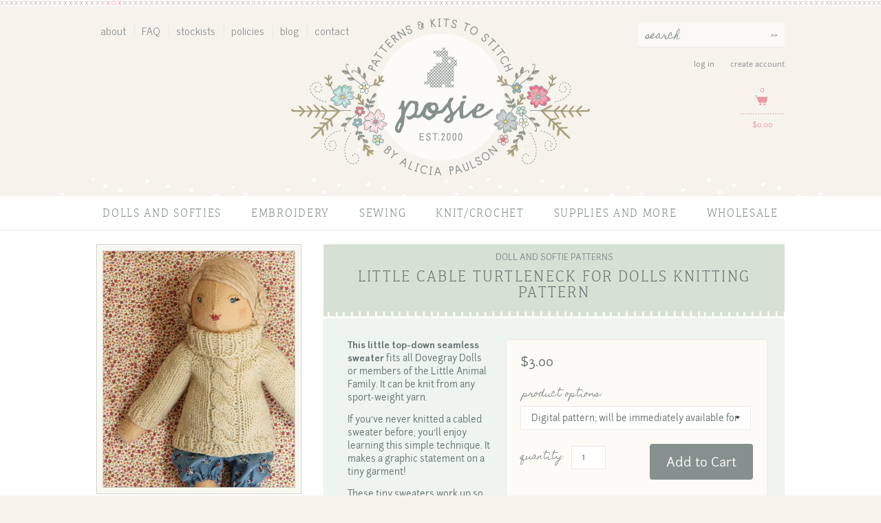

--- FILE ---
content_type: text/html; charset=utf-8
request_url: https://aliciapaulson.com/collections/doll-patterns/products/little-cable-turtleneck-for-dolls-knitting-pattern
body_size: 15650
content:
<!DOCTYPE html>
<!--[if lt IE 7 ]> <html lang="en" class="no-js ie6"> <![endif]-->
<!--[if IE 7 ]>    <html lang="en" class="no-js ie7"> <![endif]--> 
<!--[if IE 8 ]>    <html lang="en" class="no-js ie8"> <![endif]-->
<!--[if IE 9 ]>    <html lang="en" class="no-js ie9"> <![endif]-->
<!--[if (gt IE 9)|!(IE)]><!--> <html lang="en" class="no-js"> <!--<![endif]-->
<head>
	<!-- Basic page needs
	================================================== -->
	<meta charset="utf-8">
	<meta http-equiv="X-UA-Compatible" content="IE=edge,chrome=1">
	
	
	<!-- Title, description, favicon
	================================================== -->
	<title>
	Little Cable Turtleneck for Dolls Knitting Pattern &ndash; Posie: Patterns and Kits to Stitch by Alicia Paulson
	</title>
	
	
	<meta name="description" content="This little top-down seamless sweater fits all Dovegray Dolls or members of the Little Animal Family. It can be knit from any sport-weight yarn. If you’ve never knitted a cabled sweater before, you’ll enjoy learning this simple technique. It makes a graphic statement on a tiny garment! These tiny sweaters work up so qu">
	
	
	<link rel="shortcut icon" type="image/x-icon" href=" //aliciapaulson.com/cdn/shop/t/11/assets/favicon.ico?v=110694149737106132941658361023">
  	
  	
  	<!-- Social media open graph
  	================================================== -->
  	


  <meta property="og:type" content="product">
  <meta property="og:title" content="Little Cable Turtleneck for Dolls Knitting Pattern">
  
  <meta property="og:image" content="http://aliciapaulson.com/cdn/shop/products/LittleCableSweaterforDollsCoverforWebShop_grande.jpg?v=1657993628">
  <meta property="og:image:secure_url" content="https://aliciapaulson.com/cdn/shop/products/LittleCableSweaterforDollsCoverforWebShop_grande.jpg?v=1657993628">
  
  <meta property="og:price:amount" content="3.00">
  <meta property="og:price:currency" content="USD">


  <meta property="og:description" content="This little top-down seamless sweater fits all Dovegray Dolls or members of the Little Animal Family. It can be knit from any sport-weight yarn. If you’ve never knitted a cabled sweater before, you’ll enjoy learning this simple technique. It makes a graphic statement on a tiny garment! These tiny sweaters work up so qu">

  <meta property="og:url" content="https://aliciapaulson.com/products/little-cable-turtleneck-for-dolls-knitting-pattern">
  <meta property="og:site_name" content="Posie: Patterns and Kits to Stitch by Alicia Paulson">
  



  

  <meta name="twitter:card" content="product">
  <meta name="twitter:title" content="Little Cable Turtleneck for Dolls Knitting Pattern">
  <meta name="twitter:description" content="This little top-down seamless sweater fits all Dovegray Dolls or members of the Little Animal Family. It can be knit from any sport-weight yarn. If you’ve never knitted a cabled sweater before, you’ll enjoy learning this simple technique. It makes a graphic statement on a tiny garment! These tiny sweaters work up so quickly. Your doll will be warm and cozy (and looking so stylish) in no time! Finished Size: To fit all 14&quot; Dovegray Dolls or members of the Little Animal Family Gauge: 6 sts and 9 rds per 1&quot; in stockinette stitch on 3.75mm/U.S. size 5 needles Yarn: Sport-weight yarn ; 70 yards (64m)/20g Sample uses Brown Sheep “Nature Spun Sport” (100% wool, 184 yards [168m] per 1.75oz/50g skein) in Aran N91. Needles: Size 3.75mm/U.S. size 5 needles for working small circumferences in the round: DPNs, 1 long">
  <meta name="twitter:image" content="https://aliciapaulson.com/cdn/shop/products/LittleCableSweaterforDollsCoverforWebShop_medium.jpg?v=1657993628">
  <meta name="twitter:image:width" content="240">
  <meta name="twitter:image:height" content="240">
  <meta name="twitter:label1" content="Price">
  <meta name="twitter:data1" content="$3.00 USD">
  
  <meta name="twitter:label2" content="Brand">
  <meta name="twitter:data2" content="Posie: Patterns and Kits to Stitch by Alicia Paulson">
  





  

  <meta name="twitter:card" content="product">
  <meta name="twitter:title" content="Little Cable Turtleneck for Dolls Knitting Pattern">
  <meta name="twitter:description" content="This little top-down seamless sweater fits all Dovegray Dolls or members of the Little Animal Family. It can be knit from any sport-weight yarn. If you’ve never knitted a cabled sweater before, you’ll enjoy learning this simple technique. It makes a graphic statement on a tiny garment! These tiny sweaters work up so quickly. Your doll will be warm and cozy (and looking so stylish) in no time! Finished Size: To fit all 14&quot; Dovegray Dolls or members of the Little Animal Family Gauge: 6 sts and 9 rds per 1&quot; in stockinette stitch on 3.75mm/U.S. size 5 needles Yarn: Sport-weight yarn ; 70 yards (64m)/20g Sample uses Brown Sheep “Nature Spun Sport” (100% wool, 184 yards [168m] per 1.75oz/50g skein) in Aran N91. Needles: Size 3.75mm/U.S. size 5 needles for working small circumferences in the round: DPNs, 1 long">
  <meta name="twitter:image" content="https://aliciapaulson.com/cdn/shop/products/LittleCableSweaterforDollsCoverforWebShop_medium.jpg?v=1657993628">
  <meta name="twitter:image:width" content="240">
  <meta name="twitter:image:height" content="240">
  <meta name="twitter:label1" content="Price">
  <meta name="twitter:data1" content="$3.00 USD">
  
  <meta name="twitter:label2" content="Brand">
  <meta name="twitter:data2" content="Posie: Patterns and Kits to Stitch by Alicia Paulson">
  

  
  
	<!-- Helpers
	================================================== -->
	<link rel="canonical" href="https://aliciapaulson.com/products/little-cable-turtleneck-for-dolls-knitting-pattern">
	<meta name="viewport" content="width=device-width">
	
	
	<!-- CSS files
	================================================== -->
	<link href="//aliciapaulson.com/cdn/shop/t/11/assets/style.css?v=143681243488168582621658361023" rel="stylesheet" type="text/css" media="all" />
	<link href='//fonts.googleapis.com/css?family=News+Cycle|Homemade+Apple' rel='stylesheet' type='text/css'>	
	
	<!-- Header hook for plugins
	================================================== -->
	<script>window.performance && window.performance.mark && window.performance.mark('shopify.content_for_header.start');</script><meta id="shopify-digital-wallet" name="shopify-digital-wallet" content="/1602544/digital_wallets/dialog">
<meta name="shopify-checkout-api-token" content="66f61a1f0efa136b303cdec70eb87864">
<meta id="in-context-paypal-metadata" data-shop-id="1602544" data-venmo-supported="false" data-environment="production" data-locale="en_US" data-paypal-v4="true" data-currency="USD">
<link rel="alternate" type="application/json+oembed" href="https://aliciapaulson.com/products/little-cable-turtleneck-for-dolls-knitting-pattern.oembed">
<script async="async" src="/checkouts/internal/preloads.js?locale=en-US"></script>
<link rel="preconnect" href="https://shop.app" crossorigin="anonymous">
<script async="async" src="https://shop.app/checkouts/internal/preloads.js?locale=en-US&shop_id=1602544" crossorigin="anonymous"></script>
<script id="shopify-features" type="application/json">{"accessToken":"66f61a1f0efa136b303cdec70eb87864","betas":["rich-media-storefront-analytics"],"domain":"aliciapaulson.com","predictiveSearch":true,"shopId":1602544,"locale":"en"}</script>
<script>var Shopify = Shopify || {};
Shopify.shop = "posie-rosy-little-things.myshopify.com";
Shopify.locale = "en";
Shopify.currency = {"active":"USD","rate":"1.0"};
Shopify.country = "US";
Shopify.theme = {"name":"posie-by-aeolidia [Desktop] - 08\/16\/22 Edits - JD","id":122908573750,"schema_name":null,"schema_version":null,"theme_store_id":null,"role":"main"};
Shopify.theme.handle = "null";
Shopify.theme.style = {"id":null,"handle":null};
Shopify.cdnHost = "aliciapaulson.com/cdn";
Shopify.routes = Shopify.routes || {};
Shopify.routes.root = "/";</script>
<script type="module">!function(o){(o.Shopify=o.Shopify||{}).modules=!0}(window);</script>
<script>!function(o){function n(){var o=[];function n(){o.push(Array.prototype.slice.apply(arguments))}return n.q=o,n}var t=o.Shopify=o.Shopify||{};t.loadFeatures=n(),t.autoloadFeatures=n()}(window);</script>
<script>
  window.ShopifyPay = window.ShopifyPay || {};
  window.ShopifyPay.apiHost = "shop.app\/pay";
  window.ShopifyPay.redirectState = null;
</script>
<script id="shop-js-analytics" type="application/json">{"pageType":"product"}</script>
<script defer="defer" async type="module" src="//aliciapaulson.com/cdn/shopifycloud/shop-js/modules/v2/client.init-shop-cart-sync_BT-GjEfc.en.esm.js"></script>
<script defer="defer" async type="module" src="//aliciapaulson.com/cdn/shopifycloud/shop-js/modules/v2/chunk.common_D58fp_Oc.esm.js"></script>
<script defer="defer" async type="module" src="//aliciapaulson.com/cdn/shopifycloud/shop-js/modules/v2/chunk.modal_xMitdFEc.esm.js"></script>
<script type="module">
  await import("//aliciapaulson.com/cdn/shopifycloud/shop-js/modules/v2/client.init-shop-cart-sync_BT-GjEfc.en.esm.js");
await import("//aliciapaulson.com/cdn/shopifycloud/shop-js/modules/v2/chunk.common_D58fp_Oc.esm.js");
await import("//aliciapaulson.com/cdn/shopifycloud/shop-js/modules/v2/chunk.modal_xMitdFEc.esm.js");

  window.Shopify.SignInWithShop?.initShopCartSync?.({"fedCMEnabled":true,"windoidEnabled":true});

</script>
<script>
  window.Shopify = window.Shopify || {};
  if (!window.Shopify.featureAssets) window.Shopify.featureAssets = {};
  window.Shopify.featureAssets['shop-js'] = {"shop-cart-sync":["modules/v2/client.shop-cart-sync_DZOKe7Ll.en.esm.js","modules/v2/chunk.common_D58fp_Oc.esm.js","modules/v2/chunk.modal_xMitdFEc.esm.js"],"init-fed-cm":["modules/v2/client.init-fed-cm_B6oLuCjv.en.esm.js","modules/v2/chunk.common_D58fp_Oc.esm.js","modules/v2/chunk.modal_xMitdFEc.esm.js"],"shop-cash-offers":["modules/v2/client.shop-cash-offers_D2sdYoxE.en.esm.js","modules/v2/chunk.common_D58fp_Oc.esm.js","modules/v2/chunk.modal_xMitdFEc.esm.js"],"shop-login-button":["modules/v2/client.shop-login-button_QeVjl5Y3.en.esm.js","modules/v2/chunk.common_D58fp_Oc.esm.js","modules/v2/chunk.modal_xMitdFEc.esm.js"],"pay-button":["modules/v2/client.pay-button_DXTOsIq6.en.esm.js","modules/v2/chunk.common_D58fp_Oc.esm.js","modules/v2/chunk.modal_xMitdFEc.esm.js"],"shop-button":["modules/v2/client.shop-button_DQZHx9pm.en.esm.js","modules/v2/chunk.common_D58fp_Oc.esm.js","modules/v2/chunk.modal_xMitdFEc.esm.js"],"avatar":["modules/v2/client.avatar_BTnouDA3.en.esm.js"],"init-windoid":["modules/v2/client.init-windoid_CR1B-cfM.en.esm.js","modules/v2/chunk.common_D58fp_Oc.esm.js","modules/v2/chunk.modal_xMitdFEc.esm.js"],"init-shop-for-new-customer-accounts":["modules/v2/client.init-shop-for-new-customer-accounts_C_vY_xzh.en.esm.js","modules/v2/client.shop-login-button_QeVjl5Y3.en.esm.js","modules/v2/chunk.common_D58fp_Oc.esm.js","modules/v2/chunk.modal_xMitdFEc.esm.js"],"init-shop-email-lookup-coordinator":["modules/v2/client.init-shop-email-lookup-coordinator_BI7n9ZSv.en.esm.js","modules/v2/chunk.common_D58fp_Oc.esm.js","modules/v2/chunk.modal_xMitdFEc.esm.js"],"init-shop-cart-sync":["modules/v2/client.init-shop-cart-sync_BT-GjEfc.en.esm.js","modules/v2/chunk.common_D58fp_Oc.esm.js","modules/v2/chunk.modal_xMitdFEc.esm.js"],"shop-toast-manager":["modules/v2/client.shop-toast-manager_DiYdP3xc.en.esm.js","modules/v2/chunk.common_D58fp_Oc.esm.js","modules/v2/chunk.modal_xMitdFEc.esm.js"],"init-customer-accounts":["modules/v2/client.init-customer-accounts_D9ZNqS-Q.en.esm.js","modules/v2/client.shop-login-button_QeVjl5Y3.en.esm.js","modules/v2/chunk.common_D58fp_Oc.esm.js","modules/v2/chunk.modal_xMitdFEc.esm.js"],"init-customer-accounts-sign-up":["modules/v2/client.init-customer-accounts-sign-up_iGw4briv.en.esm.js","modules/v2/client.shop-login-button_QeVjl5Y3.en.esm.js","modules/v2/chunk.common_D58fp_Oc.esm.js","modules/v2/chunk.modal_xMitdFEc.esm.js"],"shop-follow-button":["modules/v2/client.shop-follow-button_CqMgW2wH.en.esm.js","modules/v2/chunk.common_D58fp_Oc.esm.js","modules/v2/chunk.modal_xMitdFEc.esm.js"],"checkout-modal":["modules/v2/client.checkout-modal_xHeaAweL.en.esm.js","modules/v2/chunk.common_D58fp_Oc.esm.js","modules/v2/chunk.modal_xMitdFEc.esm.js"],"shop-login":["modules/v2/client.shop-login_D91U-Q7h.en.esm.js","modules/v2/chunk.common_D58fp_Oc.esm.js","modules/v2/chunk.modal_xMitdFEc.esm.js"],"lead-capture":["modules/v2/client.lead-capture_BJmE1dJe.en.esm.js","modules/v2/chunk.common_D58fp_Oc.esm.js","modules/v2/chunk.modal_xMitdFEc.esm.js"],"payment-terms":["modules/v2/client.payment-terms_Ci9AEqFq.en.esm.js","modules/v2/chunk.common_D58fp_Oc.esm.js","modules/v2/chunk.modal_xMitdFEc.esm.js"]};
</script>
<script>(function() {
  var isLoaded = false;
  function asyncLoad() {
    if (isLoaded) return;
    isLoaded = true;
    var urls = ["https:\/\/static.klaviyo.com\/onsite\/js\/TxRdf4\/klaviyo.js?company_id=TxRdf4\u0026shop=posie-rosy-little-things.myshopify.com"];
    for (var i = 0; i < urls.length; i++) {
      var s = document.createElement('script');
      s.type = 'text/javascript';
      s.async = true;
      s.src = urls[i];
      var x = document.getElementsByTagName('script')[0];
      x.parentNode.insertBefore(s, x);
    }
  };
  if(window.attachEvent) {
    window.attachEvent('onload', asyncLoad);
  } else {
    window.addEventListener('load', asyncLoad, false);
  }
})();</script>
<script id="__st">var __st={"a":1602544,"offset":-28800,"reqid":"b80fb6ac-7375-442e-ab92-04634448978f-1769116625","pageurl":"aliciapaulson.com\/collections\/doll-patterns\/products\/little-cable-turtleneck-for-dolls-knitting-pattern","u":"a2ebf5ca4002","p":"product","rtyp":"product","rid":4387107307574};</script>
<script>window.ShopifyPaypalV4VisibilityTracking = true;</script>
<script id="captcha-bootstrap">!function(){'use strict';const t='contact',e='account',n='new_comment',o=[[t,t],['blogs',n],['comments',n],[t,'customer']],c=[[e,'customer_login'],[e,'guest_login'],[e,'recover_customer_password'],[e,'create_customer']],r=t=>t.map((([t,e])=>`form[action*='/${t}']:not([data-nocaptcha='true']) input[name='form_type'][value='${e}']`)).join(','),a=t=>()=>t?[...document.querySelectorAll(t)].map((t=>t.form)):[];function s(){const t=[...o],e=r(t);return a(e)}const i='password',u='form_key',d=['recaptcha-v3-token','g-recaptcha-response','h-captcha-response',i],f=()=>{try{return window.sessionStorage}catch{return}},m='__shopify_v',_=t=>t.elements[u];function p(t,e,n=!1){try{const o=window.sessionStorage,c=JSON.parse(o.getItem(e)),{data:r}=function(t){const{data:e,action:n}=t;return t[m]||n?{data:e,action:n}:{data:t,action:n}}(c);for(const[e,n]of Object.entries(r))t.elements[e]&&(t.elements[e].value=n);n&&o.removeItem(e)}catch(o){console.error('form repopulation failed',{error:o})}}const l='form_type',E='cptcha';function T(t){t.dataset[E]=!0}const w=window,h=w.document,L='Shopify',v='ce_forms',y='captcha';let A=!1;((t,e)=>{const n=(g='f06e6c50-85a8-45c8-87d0-21a2b65856fe',I='https://cdn.shopify.com/shopifycloud/storefront-forms-hcaptcha/ce_storefront_forms_captcha_hcaptcha.v1.5.2.iife.js',D={infoText:'Protected by hCaptcha',privacyText:'Privacy',termsText:'Terms'},(t,e,n)=>{const o=w[L][v],c=o.bindForm;if(c)return c(t,g,e,D).then(n);var r;o.q.push([[t,g,e,D],n]),r=I,A||(h.body.append(Object.assign(h.createElement('script'),{id:'captcha-provider',async:!0,src:r})),A=!0)});var g,I,D;w[L]=w[L]||{},w[L][v]=w[L][v]||{},w[L][v].q=[],w[L][y]=w[L][y]||{},w[L][y].protect=function(t,e){n(t,void 0,e),T(t)},Object.freeze(w[L][y]),function(t,e,n,w,h,L){const[v,y,A,g]=function(t,e,n){const i=e?o:[],u=t?c:[],d=[...i,...u],f=r(d),m=r(i),_=r(d.filter((([t,e])=>n.includes(e))));return[a(f),a(m),a(_),s()]}(w,h,L),I=t=>{const e=t.target;return e instanceof HTMLFormElement?e:e&&e.form},D=t=>v().includes(t);t.addEventListener('submit',(t=>{const e=I(t);if(!e)return;const n=D(e)&&!e.dataset.hcaptchaBound&&!e.dataset.recaptchaBound,o=_(e),c=g().includes(e)&&(!o||!o.value);(n||c)&&t.preventDefault(),c&&!n&&(function(t){try{if(!f())return;!function(t){const e=f();if(!e)return;const n=_(t);if(!n)return;const o=n.value;o&&e.removeItem(o)}(t);const e=Array.from(Array(32),(()=>Math.random().toString(36)[2])).join('');!function(t,e){_(t)||t.append(Object.assign(document.createElement('input'),{type:'hidden',name:u})),t.elements[u].value=e}(t,e),function(t,e){const n=f();if(!n)return;const o=[...t.querySelectorAll(`input[type='${i}']`)].map((({name:t})=>t)),c=[...d,...o],r={};for(const[a,s]of new FormData(t).entries())c.includes(a)||(r[a]=s);n.setItem(e,JSON.stringify({[m]:1,action:t.action,data:r}))}(t,e)}catch(e){console.error('failed to persist form',e)}}(e),e.submit())}));const S=(t,e)=>{t&&!t.dataset[E]&&(n(t,e.some((e=>e===t))),T(t))};for(const o of['focusin','change'])t.addEventListener(o,(t=>{const e=I(t);D(e)&&S(e,y())}));const B=e.get('form_key'),M=e.get(l),P=B&&M;t.addEventListener('DOMContentLoaded',(()=>{const t=y();if(P)for(const e of t)e.elements[l].value===M&&p(e,B);[...new Set([...A(),...v().filter((t=>'true'===t.dataset.shopifyCaptcha))])].forEach((e=>S(e,t)))}))}(h,new URLSearchParams(w.location.search),n,t,e,['guest_login'])})(!0,!0)}();</script>
<script integrity="sha256-4kQ18oKyAcykRKYeNunJcIwy7WH5gtpwJnB7kiuLZ1E=" data-source-attribution="shopify.loadfeatures" defer="defer" src="//aliciapaulson.com/cdn/shopifycloud/storefront/assets/storefront/load_feature-a0a9edcb.js" crossorigin="anonymous"></script>
<script crossorigin="anonymous" defer="defer" src="//aliciapaulson.com/cdn/shopifycloud/storefront/assets/shopify_pay/storefront-65b4c6d7.js?v=20250812"></script>
<script data-source-attribution="shopify.dynamic_checkout.dynamic.init">var Shopify=Shopify||{};Shopify.PaymentButton=Shopify.PaymentButton||{isStorefrontPortableWallets:!0,init:function(){window.Shopify.PaymentButton.init=function(){};var t=document.createElement("script");t.src="https://aliciapaulson.com/cdn/shopifycloud/portable-wallets/latest/portable-wallets.en.js",t.type="module",document.head.appendChild(t)}};
</script>
<script data-source-attribution="shopify.dynamic_checkout.buyer_consent">
  function portableWalletsHideBuyerConsent(e){var t=document.getElementById("shopify-buyer-consent"),n=document.getElementById("shopify-subscription-policy-button");t&&n&&(t.classList.add("hidden"),t.setAttribute("aria-hidden","true"),n.removeEventListener("click",e))}function portableWalletsShowBuyerConsent(e){var t=document.getElementById("shopify-buyer-consent"),n=document.getElementById("shopify-subscription-policy-button");t&&n&&(t.classList.remove("hidden"),t.removeAttribute("aria-hidden"),n.addEventListener("click",e))}window.Shopify?.PaymentButton&&(window.Shopify.PaymentButton.hideBuyerConsent=portableWalletsHideBuyerConsent,window.Shopify.PaymentButton.showBuyerConsent=portableWalletsShowBuyerConsent);
</script>
<script data-source-attribution="shopify.dynamic_checkout.cart.bootstrap">document.addEventListener("DOMContentLoaded",(function(){function t(){return document.querySelector("shopify-accelerated-checkout-cart, shopify-accelerated-checkout")}if(t())Shopify.PaymentButton.init();else{new MutationObserver((function(e,n){t()&&(Shopify.PaymentButton.init(),n.disconnect())})).observe(document.body,{childList:!0,subtree:!0})}}));
</script>
<link id="shopify-accelerated-checkout-styles" rel="stylesheet" media="screen" href="https://aliciapaulson.com/cdn/shopifycloud/portable-wallets/latest/accelerated-checkout-backwards-compat.css" crossorigin="anonymous">
<style id="shopify-accelerated-checkout-cart">
        #shopify-buyer-consent {
  margin-top: 1em;
  display: inline-block;
  width: 100%;
}

#shopify-buyer-consent.hidden {
  display: none;
}

#shopify-subscription-policy-button {
  background: none;
  border: none;
  padding: 0;
  text-decoration: underline;
  font-size: inherit;
  cursor: pointer;
}

#shopify-subscription-policy-button::before {
  box-shadow: none;
}

      </style>

<script>window.performance && window.performance.mark && window.performance.mark('shopify.content_for_header.end');</script>
	
	
	<!-- JS files
	================================================== -->
	<!--[if lt IE 9]>
	<script src="//html5shiv.googlecode.com/svn/trunk/html5.js" type="text/javascript"></script>
	<![endif]-->
	
	
	
	<script type="text/javascript">
	Shopify.money_format = "${{amount}}";
	Shopify.currency = "USD";
	</script>
    
    
	<script src="//ajax.googleapis.com/ajax/libs/jquery/1.10.1/jquery.min.js" type="text/javascript"></script>
	<script src="//aliciapaulson.com/cdn/shopifycloud/storefront/assets/themes_support/api.jquery-7ab1a3a4.js" type="text/javascript"></script>
	<script src="//downloads.mailchimp.com/js/jquery.form-n-validate.js" type="text/javascript"></script>
<link href="https://monorail-edge.shopifysvc.com" rel="dns-prefetch">
<script>(function(){if ("sendBeacon" in navigator && "performance" in window) {try {var session_token_from_headers = performance.getEntriesByType('navigation')[0].serverTiming.find(x => x.name == '_s').description;} catch {var session_token_from_headers = undefined;}var session_cookie_matches = document.cookie.match(/_shopify_s=([^;]*)/);var session_token_from_cookie = session_cookie_matches && session_cookie_matches.length === 2 ? session_cookie_matches[1] : "";var session_token = session_token_from_headers || session_token_from_cookie || "";function handle_abandonment_event(e) {var entries = performance.getEntries().filter(function(entry) {return /monorail-edge.shopifysvc.com/.test(entry.name);});if (!window.abandonment_tracked && entries.length === 0) {window.abandonment_tracked = true;var currentMs = Date.now();var navigation_start = performance.timing.navigationStart;var payload = {shop_id: 1602544,url: window.location.href,navigation_start,duration: currentMs - navigation_start,session_token,page_type: "product"};window.navigator.sendBeacon("https://monorail-edge.shopifysvc.com/v1/produce", JSON.stringify({schema_id: "online_store_buyer_site_abandonment/1.1",payload: payload,metadata: {event_created_at_ms: currentMs,event_sent_at_ms: currentMs}}));}}window.addEventListener('pagehide', handle_abandonment_event);}}());</script>
<script id="web-pixels-manager-setup">(function e(e,d,r,n,o){if(void 0===o&&(o={}),!Boolean(null===(a=null===(i=window.Shopify)||void 0===i?void 0:i.analytics)||void 0===a?void 0:a.replayQueue)){var i,a;window.Shopify=window.Shopify||{};var t=window.Shopify;t.analytics=t.analytics||{};var s=t.analytics;s.replayQueue=[],s.publish=function(e,d,r){return s.replayQueue.push([e,d,r]),!0};try{self.performance.mark("wpm:start")}catch(e){}var l=function(){var e={modern:/Edge?\/(1{2}[4-9]|1[2-9]\d|[2-9]\d{2}|\d{4,})\.\d+(\.\d+|)|Firefox\/(1{2}[4-9]|1[2-9]\d|[2-9]\d{2}|\d{4,})\.\d+(\.\d+|)|Chrom(ium|e)\/(9{2}|\d{3,})\.\d+(\.\d+|)|(Maci|X1{2}).+ Version\/(15\.\d+|(1[6-9]|[2-9]\d|\d{3,})\.\d+)([,.]\d+|)( \(\w+\)|)( Mobile\/\w+|) Safari\/|Chrome.+OPR\/(9{2}|\d{3,})\.\d+\.\d+|(CPU[ +]OS|iPhone[ +]OS|CPU[ +]iPhone|CPU IPhone OS|CPU iPad OS)[ +]+(15[._]\d+|(1[6-9]|[2-9]\d|\d{3,})[._]\d+)([._]\d+|)|Android:?[ /-](13[3-9]|1[4-9]\d|[2-9]\d{2}|\d{4,})(\.\d+|)(\.\d+|)|Android.+Firefox\/(13[5-9]|1[4-9]\d|[2-9]\d{2}|\d{4,})\.\d+(\.\d+|)|Android.+Chrom(ium|e)\/(13[3-9]|1[4-9]\d|[2-9]\d{2}|\d{4,})\.\d+(\.\d+|)|SamsungBrowser\/([2-9]\d|\d{3,})\.\d+/,legacy:/Edge?\/(1[6-9]|[2-9]\d|\d{3,})\.\d+(\.\d+|)|Firefox\/(5[4-9]|[6-9]\d|\d{3,})\.\d+(\.\d+|)|Chrom(ium|e)\/(5[1-9]|[6-9]\d|\d{3,})\.\d+(\.\d+|)([\d.]+$|.*Safari\/(?![\d.]+ Edge\/[\d.]+$))|(Maci|X1{2}).+ Version\/(10\.\d+|(1[1-9]|[2-9]\d|\d{3,})\.\d+)([,.]\d+|)( \(\w+\)|)( Mobile\/\w+|) Safari\/|Chrome.+OPR\/(3[89]|[4-9]\d|\d{3,})\.\d+\.\d+|(CPU[ +]OS|iPhone[ +]OS|CPU[ +]iPhone|CPU IPhone OS|CPU iPad OS)[ +]+(10[._]\d+|(1[1-9]|[2-9]\d|\d{3,})[._]\d+)([._]\d+|)|Android:?[ /-](13[3-9]|1[4-9]\d|[2-9]\d{2}|\d{4,})(\.\d+|)(\.\d+|)|Mobile Safari.+OPR\/([89]\d|\d{3,})\.\d+\.\d+|Android.+Firefox\/(13[5-9]|1[4-9]\d|[2-9]\d{2}|\d{4,})\.\d+(\.\d+|)|Android.+Chrom(ium|e)\/(13[3-9]|1[4-9]\d|[2-9]\d{2}|\d{4,})\.\d+(\.\d+|)|Android.+(UC? ?Browser|UCWEB|U3)[ /]?(15\.([5-9]|\d{2,})|(1[6-9]|[2-9]\d|\d{3,})\.\d+)\.\d+|SamsungBrowser\/(5\.\d+|([6-9]|\d{2,})\.\d+)|Android.+MQ{2}Browser\/(14(\.(9|\d{2,})|)|(1[5-9]|[2-9]\d|\d{3,})(\.\d+|))(\.\d+|)|K[Aa][Ii]OS\/(3\.\d+|([4-9]|\d{2,})\.\d+)(\.\d+|)/},d=e.modern,r=e.legacy,n=navigator.userAgent;return n.match(d)?"modern":n.match(r)?"legacy":"unknown"}(),u="modern"===l?"modern":"legacy",c=(null!=n?n:{modern:"",legacy:""})[u],f=function(e){return[e.baseUrl,"/wpm","/b",e.hashVersion,"modern"===e.buildTarget?"m":"l",".js"].join("")}({baseUrl:d,hashVersion:r,buildTarget:u}),m=function(e){var d=e.version,r=e.bundleTarget,n=e.surface,o=e.pageUrl,i=e.monorailEndpoint;return{emit:function(e){var a=e.status,t=e.errorMsg,s=(new Date).getTime(),l=JSON.stringify({metadata:{event_sent_at_ms:s},events:[{schema_id:"web_pixels_manager_load/3.1",payload:{version:d,bundle_target:r,page_url:o,status:a,surface:n,error_msg:t},metadata:{event_created_at_ms:s}}]});if(!i)return console&&console.warn&&console.warn("[Web Pixels Manager] No Monorail endpoint provided, skipping logging."),!1;try{return self.navigator.sendBeacon.bind(self.navigator)(i,l)}catch(e){}var u=new XMLHttpRequest;try{return u.open("POST",i,!0),u.setRequestHeader("Content-Type","text/plain"),u.send(l),!0}catch(e){return console&&console.warn&&console.warn("[Web Pixels Manager] Got an unhandled error while logging to Monorail."),!1}}}}({version:r,bundleTarget:l,surface:e.surface,pageUrl:self.location.href,monorailEndpoint:e.monorailEndpoint});try{o.browserTarget=l,function(e){var d=e.src,r=e.async,n=void 0===r||r,o=e.onload,i=e.onerror,a=e.sri,t=e.scriptDataAttributes,s=void 0===t?{}:t,l=document.createElement("script"),u=document.querySelector("head"),c=document.querySelector("body");if(l.async=n,l.src=d,a&&(l.integrity=a,l.crossOrigin="anonymous"),s)for(var f in s)if(Object.prototype.hasOwnProperty.call(s,f))try{l.dataset[f]=s[f]}catch(e){}if(o&&l.addEventListener("load",o),i&&l.addEventListener("error",i),u)u.appendChild(l);else{if(!c)throw new Error("Did not find a head or body element to append the script");c.appendChild(l)}}({src:f,async:!0,onload:function(){if(!function(){var e,d;return Boolean(null===(d=null===(e=window.Shopify)||void 0===e?void 0:e.analytics)||void 0===d?void 0:d.initialized)}()){var d=window.webPixelsManager.init(e)||void 0;if(d){var r=window.Shopify.analytics;r.replayQueue.forEach((function(e){var r=e[0],n=e[1],o=e[2];d.publishCustomEvent(r,n,o)})),r.replayQueue=[],r.publish=d.publishCustomEvent,r.visitor=d.visitor,r.initialized=!0}}},onerror:function(){return m.emit({status:"failed",errorMsg:"".concat(f," has failed to load")})},sri:function(e){var d=/^sha384-[A-Za-z0-9+/=]+$/;return"string"==typeof e&&d.test(e)}(c)?c:"",scriptDataAttributes:o}),m.emit({status:"loading"})}catch(e){m.emit({status:"failed",errorMsg:(null==e?void 0:e.message)||"Unknown error"})}}})({shopId: 1602544,storefrontBaseUrl: "https://aliciapaulson.com",extensionsBaseUrl: "https://extensions.shopifycdn.com/cdn/shopifycloud/web-pixels-manager",monorailEndpoint: "https://monorail-edge.shopifysvc.com/unstable/produce_batch",surface: "storefront-renderer",enabledBetaFlags: ["2dca8a86"],webPixelsConfigList: [{"id":"2282684708","configuration":"{\"accountID\":\"TxRdf4\",\"webPixelConfig\":\"eyJlbmFibGVBZGRlZFRvQ2FydEV2ZW50cyI6IHRydWV9\"}","eventPayloadVersion":"v1","runtimeContext":"STRICT","scriptVersion":"524f6c1ee37bacdca7657a665bdca589","type":"APP","apiClientId":123074,"privacyPurposes":["ANALYTICS","MARKETING"],"dataSharingAdjustments":{"protectedCustomerApprovalScopes":["read_customer_address","read_customer_email","read_customer_name","read_customer_personal_data","read_customer_phone"]}},{"id":"211550500","configuration":"{\"tagID\":\"2613351492974\"}","eventPayloadVersion":"v1","runtimeContext":"STRICT","scriptVersion":"18031546ee651571ed29edbe71a3550b","type":"APP","apiClientId":3009811,"privacyPurposes":["ANALYTICS","MARKETING","SALE_OF_DATA"],"dataSharingAdjustments":{"protectedCustomerApprovalScopes":["read_customer_address","read_customer_email","read_customer_name","read_customer_personal_data","read_customer_phone"]}},{"id":"144900388","eventPayloadVersion":"v1","runtimeContext":"LAX","scriptVersion":"1","type":"CUSTOM","privacyPurposes":["ANALYTICS"],"name":"Google Analytics tag (migrated)"},{"id":"shopify-app-pixel","configuration":"{}","eventPayloadVersion":"v1","runtimeContext":"STRICT","scriptVersion":"0450","apiClientId":"shopify-pixel","type":"APP","privacyPurposes":["ANALYTICS","MARKETING"]},{"id":"shopify-custom-pixel","eventPayloadVersion":"v1","runtimeContext":"LAX","scriptVersion":"0450","apiClientId":"shopify-pixel","type":"CUSTOM","privacyPurposes":["ANALYTICS","MARKETING"]}],isMerchantRequest: false,initData: {"shop":{"name":"Posie: Patterns and Kits to Stitch by Alicia Paulson","paymentSettings":{"currencyCode":"USD"},"myshopifyDomain":"posie-rosy-little-things.myshopify.com","countryCode":"US","storefrontUrl":"https:\/\/aliciapaulson.com"},"customer":null,"cart":null,"checkout":null,"productVariants":[{"price":{"amount":3.0,"currencyCode":"USD"},"product":{"title":"Little Cable Turtleneck for Dolls Knitting Pattern","vendor":"Posie: Patterns and Kits to Stitch by Alicia Paulson","id":"4387107307574","untranslatedTitle":"Little Cable Turtleneck for Dolls Knitting Pattern","url":"\/products\/little-cable-turtleneck-for-dolls-knitting-pattern","type":"Downloadable PDF Pattern"},"id":"31426631237686","image":{"src":"\/\/aliciapaulson.com\/cdn\/shop\/products\/LittleCableSweaterforDollsCoverforWebShop.jpg?v=1657993628"},"sku":"","title":"Digital pattern; will be immediately available for download.","untranslatedTitle":"Digital pattern; will be immediately available for download."}],"purchasingCompany":null},},"https://aliciapaulson.com/cdn","fcfee988w5aeb613cpc8e4bc33m6693e112",{"modern":"","legacy":""},{"shopId":"1602544","storefrontBaseUrl":"https:\/\/aliciapaulson.com","extensionBaseUrl":"https:\/\/extensions.shopifycdn.com\/cdn\/shopifycloud\/web-pixels-manager","surface":"storefront-renderer","enabledBetaFlags":"[\"2dca8a86\"]","isMerchantRequest":"false","hashVersion":"fcfee988w5aeb613cpc8e4bc33m6693e112","publish":"custom","events":"[[\"page_viewed\",{}],[\"product_viewed\",{\"productVariant\":{\"price\":{\"amount\":3.0,\"currencyCode\":\"USD\"},\"product\":{\"title\":\"Little Cable Turtleneck for Dolls Knitting Pattern\",\"vendor\":\"Posie: Patterns and Kits to Stitch by Alicia Paulson\",\"id\":\"4387107307574\",\"untranslatedTitle\":\"Little Cable Turtleneck for Dolls Knitting Pattern\",\"url\":\"\/products\/little-cable-turtleneck-for-dolls-knitting-pattern\",\"type\":\"Downloadable PDF Pattern\"},\"id\":\"31426631237686\",\"image\":{\"src\":\"\/\/aliciapaulson.com\/cdn\/shop\/products\/LittleCableSweaterforDollsCoverforWebShop.jpg?v=1657993628\"},\"sku\":\"\",\"title\":\"Digital pattern; will be immediately available for download.\",\"untranslatedTitle\":\"Digital pattern; will be immediately available for download.\"}}]]"});</script><script>
  window.ShopifyAnalytics = window.ShopifyAnalytics || {};
  window.ShopifyAnalytics.meta = window.ShopifyAnalytics.meta || {};
  window.ShopifyAnalytics.meta.currency = 'USD';
  var meta = {"product":{"id":4387107307574,"gid":"gid:\/\/shopify\/Product\/4387107307574","vendor":"Posie: Patterns and Kits to Stitch by Alicia Paulson","type":"Downloadable PDF Pattern","handle":"little-cable-turtleneck-for-dolls-knitting-pattern","variants":[{"id":31426631237686,"price":300,"name":"Little Cable Turtleneck for Dolls Knitting Pattern - Digital pattern; will be immediately available for download.","public_title":"Digital pattern; will be immediately available for download.","sku":""}],"remote":false},"page":{"pageType":"product","resourceType":"product","resourceId":4387107307574,"requestId":"b80fb6ac-7375-442e-ab92-04634448978f-1769116625"}};
  for (var attr in meta) {
    window.ShopifyAnalytics.meta[attr] = meta[attr];
  }
</script>
<script class="analytics">
  (function () {
    var customDocumentWrite = function(content) {
      var jquery = null;

      if (window.jQuery) {
        jquery = window.jQuery;
      } else if (window.Checkout && window.Checkout.$) {
        jquery = window.Checkout.$;
      }

      if (jquery) {
        jquery('body').append(content);
      }
    };

    var hasLoggedConversion = function(token) {
      if (token) {
        return document.cookie.indexOf('loggedConversion=' + token) !== -1;
      }
      return false;
    }

    var setCookieIfConversion = function(token) {
      if (token) {
        var twoMonthsFromNow = new Date(Date.now());
        twoMonthsFromNow.setMonth(twoMonthsFromNow.getMonth() + 2);

        document.cookie = 'loggedConversion=' + token + '; expires=' + twoMonthsFromNow;
      }
    }

    var trekkie = window.ShopifyAnalytics.lib = window.trekkie = window.trekkie || [];
    if (trekkie.integrations) {
      return;
    }
    trekkie.methods = [
      'identify',
      'page',
      'ready',
      'track',
      'trackForm',
      'trackLink'
    ];
    trekkie.factory = function(method) {
      return function() {
        var args = Array.prototype.slice.call(arguments);
        args.unshift(method);
        trekkie.push(args);
        return trekkie;
      };
    };
    for (var i = 0; i < trekkie.methods.length; i++) {
      var key = trekkie.methods[i];
      trekkie[key] = trekkie.factory(key);
    }
    trekkie.load = function(config) {
      trekkie.config = config || {};
      trekkie.config.initialDocumentCookie = document.cookie;
      var first = document.getElementsByTagName('script')[0];
      var script = document.createElement('script');
      script.type = 'text/javascript';
      script.onerror = function(e) {
        var scriptFallback = document.createElement('script');
        scriptFallback.type = 'text/javascript';
        scriptFallback.onerror = function(error) {
                var Monorail = {
      produce: function produce(monorailDomain, schemaId, payload) {
        var currentMs = new Date().getTime();
        var event = {
          schema_id: schemaId,
          payload: payload,
          metadata: {
            event_created_at_ms: currentMs,
            event_sent_at_ms: currentMs
          }
        };
        return Monorail.sendRequest("https://" + monorailDomain + "/v1/produce", JSON.stringify(event));
      },
      sendRequest: function sendRequest(endpointUrl, payload) {
        // Try the sendBeacon API
        if (window && window.navigator && typeof window.navigator.sendBeacon === 'function' && typeof window.Blob === 'function' && !Monorail.isIos12()) {
          var blobData = new window.Blob([payload], {
            type: 'text/plain'
          });

          if (window.navigator.sendBeacon(endpointUrl, blobData)) {
            return true;
          } // sendBeacon was not successful

        } // XHR beacon

        var xhr = new XMLHttpRequest();

        try {
          xhr.open('POST', endpointUrl);
          xhr.setRequestHeader('Content-Type', 'text/plain');
          xhr.send(payload);
        } catch (e) {
          console.log(e);
        }

        return false;
      },
      isIos12: function isIos12() {
        return window.navigator.userAgent.lastIndexOf('iPhone; CPU iPhone OS 12_') !== -1 || window.navigator.userAgent.lastIndexOf('iPad; CPU OS 12_') !== -1;
      }
    };
    Monorail.produce('monorail-edge.shopifysvc.com',
      'trekkie_storefront_load_errors/1.1',
      {shop_id: 1602544,
      theme_id: 122908573750,
      app_name: "storefront",
      context_url: window.location.href,
      source_url: "//aliciapaulson.com/cdn/s/trekkie.storefront.46a754ac07d08c656eb845cfbf513dd9a18d4ced.min.js"});

        };
        scriptFallback.async = true;
        scriptFallback.src = '//aliciapaulson.com/cdn/s/trekkie.storefront.46a754ac07d08c656eb845cfbf513dd9a18d4ced.min.js';
        first.parentNode.insertBefore(scriptFallback, first);
      };
      script.async = true;
      script.src = '//aliciapaulson.com/cdn/s/trekkie.storefront.46a754ac07d08c656eb845cfbf513dd9a18d4ced.min.js';
      first.parentNode.insertBefore(script, first);
    };
    trekkie.load(
      {"Trekkie":{"appName":"storefront","development":false,"defaultAttributes":{"shopId":1602544,"isMerchantRequest":null,"themeId":122908573750,"themeCityHash":"6149989544234597259","contentLanguage":"en","currency":"USD","eventMetadataId":"0c74d599-52fb-4198-aa66-ff2fc7974519"},"isServerSideCookieWritingEnabled":true,"monorailRegion":"shop_domain","enabledBetaFlags":["65f19447"]},"Session Attribution":{},"S2S":{"facebookCapiEnabled":false,"source":"trekkie-storefront-renderer","apiClientId":580111}}
    );

    var loaded = false;
    trekkie.ready(function() {
      if (loaded) return;
      loaded = true;

      window.ShopifyAnalytics.lib = window.trekkie;

      var originalDocumentWrite = document.write;
      document.write = customDocumentWrite;
      try { window.ShopifyAnalytics.merchantGoogleAnalytics.call(this); } catch(error) {};
      document.write = originalDocumentWrite;

      window.ShopifyAnalytics.lib.page(null,{"pageType":"product","resourceType":"product","resourceId":4387107307574,"requestId":"b80fb6ac-7375-442e-ab92-04634448978f-1769116625","shopifyEmitted":true});

      var match = window.location.pathname.match(/checkouts\/(.+)\/(thank_you|post_purchase)/)
      var token = match? match[1]: undefined;
      if (!hasLoggedConversion(token)) {
        setCookieIfConversion(token);
        window.ShopifyAnalytics.lib.track("Viewed Product",{"currency":"USD","variantId":31426631237686,"productId":4387107307574,"productGid":"gid:\/\/shopify\/Product\/4387107307574","name":"Little Cable Turtleneck for Dolls Knitting Pattern - Digital pattern; will be immediately available for download.","price":"3.00","sku":"","brand":"Posie: Patterns and Kits to Stitch by Alicia Paulson","variant":"Digital pattern; will be immediately available for download.","category":"Downloadable PDF Pattern","nonInteraction":true,"remote":false},undefined,undefined,{"shopifyEmitted":true});
      window.ShopifyAnalytics.lib.track("monorail:\/\/trekkie_storefront_viewed_product\/1.1",{"currency":"USD","variantId":31426631237686,"productId":4387107307574,"productGid":"gid:\/\/shopify\/Product\/4387107307574","name":"Little Cable Turtleneck for Dolls Knitting Pattern - Digital pattern; will be immediately available for download.","price":"3.00","sku":"","brand":"Posie: Patterns and Kits to Stitch by Alicia Paulson","variant":"Digital pattern; will be immediately available for download.","category":"Downloadable PDF Pattern","nonInteraction":true,"remote":false,"referer":"https:\/\/aliciapaulson.com\/collections\/doll-patterns\/products\/little-cable-turtleneck-for-dolls-knitting-pattern"});
      }
    });


        var eventsListenerScript = document.createElement('script');
        eventsListenerScript.async = true;
        eventsListenerScript.src = "//aliciapaulson.com/cdn/shopifycloud/storefront/assets/shop_events_listener-3da45d37.js";
        document.getElementsByTagName('head')[0].appendChild(eventsListenerScript);

})();</script>
  <script>
  if (!window.ga || (window.ga && typeof window.ga !== 'function')) {
    window.ga = function ga() {
      (window.ga.q = window.ga.q || []).push(arguments);
      if (window.Shopify && window.Shopify.analytics && typeof window.Shopify.analytics.publish === 'function') {
        window.Shopify.analytics.publish("ga_stub_called", {}, {sendTo: "google_osp_migration"});
      }
      console.error("Shopify's Google Analytics stub called with:", Array.from(arguments), "\nSee https://help.shopify.com/manual/promoting-marketing/pixels/pixel-migration#google for more information.");
    };
    if (window.Shopify && window.Shopify.analytics && typeof window.Shopify.analytics.publish === 'function') {
      window.Shopify.analytics.publish("ga_stub_initialized", {}, {sendTo: "google_osp_migration"});
    }
  }
</script>
<script
  defer
  src="https://aliciapaulson.com/cdn/shopifycloud/perf-kit/shopify-perf-kit-3.0.4.min.js"
  data-application="storefront-renderer"
  data-shop-id="1602544"
  data-render-region="gcp-us-central1"
  data-page-type="product"
  data-theme-instance-id="122908573750"
  data-theme-name=""
  data-theme-version=""
  data-monorail-region="shop_domain"
  data-resource-timing-sampling-rate="10"
  data-shs="true"
  data-shs-beacon="true"
  data-shs-export-with-fetch="true"
  data-shs-logs-sample-rate="1"
  data-shs-beacon-endpoint="https://aliciapaulson.com/api/collect"
></script>
</head>

<body id="">
 
	<header class="clearfix">
		<div class="inner">
		<div class="wrapper">
			<div class="logo">
				<a href="/" class="shop_logo">
					<img src="//aliciapaulson.com/cdn/shop/t/11/assets/logo.png?v=162703960608202077881658361023" alt="Posie: Patterns and Kits to Stitch by Alicia Paulson" class="png_bg" />
				</a>
			</div> <!-- /.logo -->
			<nav class="page-menu">
				<ul>
					
						<li><a href="/pages/about-me"><span>about</span></a></li>
					
						<li><a href="/pages/faq"><span>FAQ</span></a></li>
					
						<li><a href="/pages/stockists"><span>stockists</span></a></li>
					
						<li><a href="/pages/refunds-privacy-policy-and-terms-of-service"><span>policies</span></a></li>
					
						<li><a href="https://www.posiegetscozy.com/"><span>blog</span></a></li>
					
						<li><a href="/pages/contact"><span>contact</span></a></li>
					
				</ul>
			</nav>
			<div class="top-bar clearfix">
				<form id="search_form" class="searchform" name="search" action="/search">
					
					<input type="text" name="q" value="" placeholder="SEARCH" />
					
					<input type="submit" class="searchsubmit" value=">>" />
				</form>
				<nav class="account-links">
					<ul class="customer">
					
						
							<li>
								<a href="https://aliciapaulson.com/customer_authentication/redirect?locale=en&amp;region_country=US" id="customer_login_link">log in</a>
							</li>
							
								<li>
									<a href="https://account.aliciapaulson.com?locale=en" id="customer_register_link">create account</a>
								</li>
						
						
					
					</ul>
				</nav>
				<div class="cart-summary">
					<a href="/cart">
						<div class="cart-total-items">0</div>
						<div class="cart-total">$0.00</div>
					</a>
				</div>
				
			</div><!-- /top-bar -->
		</div> <!-- end wrapper -->
		</div><!-- end inner -->
		<nav class="main-menu">
			<ul>
				
					
						<li class="dropdown"><a href="#"><span>Dolls and Softies</span></a>
					  		<ul class="dropdown">
					    		
					    			<li><a href="/collections/doll-kits">Doll and Softie Kits</a></li>
					   			 
					    			<li><a href="/collections/doll-patterns" class="current">Doll and Softie Patterns</a></li>
					   			 
					    			<li><a href="/collections/peasant-dress-pinafore-and-stockings-kit">Peasant Dress, Pinafore, and Stockings Kits</a></li>
					   			 
					  		</ul>
						</li>
					
				
					
						<li class="dropdown"><a href="#"><span>Embroidery</span></a>
					  		<ul class="dropdown">
					    		
					    			<li><a href="/collections/mini-patterns-and-kits">Mini Patterns</a></li>
					   			 
					    			<li><a href="/collections/embroidery-kits">Embroidery Kits</a></li>
					   			 
					    			<li><a href="/collections/embroidery-patterns">Embroidery Patterns</a></li>
					   			 
					  		</ul>
						</li>
					
				
					
						<li class="dropdown"><a href="#"><span>Sewing</span></a>
					  		<ul class="dropdown">
					    		
					    			<li><a href="/collections/sewing-kits">Sewing Kits</a></li>
					   			 
					    			<li><a href="/collections/sewing-patterns">Sewing Patterns</a></li>
					   			 
					  		</ul>
						</li>
					
				
					
						<li><a href="/collections/crochet-patterns"><span>Knit/Crochet</span></a></li>
					
				
					
						<li class="dropdown"><a href="#"><span>Supplies and More</span></a>
					  		<ul class="dropdown">
					    		
					    			<li><a href="/collections/hand-dyed-floss">Hand-Dyed Floss</a></li>
					   			 
					    			<li><a href="/collections/soap-and-lotion-bars">Soap and Lotion Bars</a></li>
					   			 
					    			<li><a href="/collections/tee-shirts">Tee Shirts</a></li>
					   			 
					    			<li><a href="/collections/supplies">Supplies, Etc.</a></li>
					   			 
					  		</ul>
						</li>
					
				
				<li><a  href="https://aliciapaulson.com/account/login" > Wholesale</a></li>
			</ul>
		</nav>
	</header>

	<section id="body" class="clearfix">
		<div id="product" class="wrapper little-cable-turtleneck-for-dolls-knitting-pattern one_image clearfix">
  <div class="product_body clearfix">
    <div class="images">
      <div class="featured">
  <div class="image">
	<a href="//aliciapaulson.com/cdn/shop/products/LittleCableSweaterforDollsCoverforWebShop_1024x1024.jpg?v=1657993628" class="fancybox">
		<img src="//aliciapaulson.com/cdn/shop/products/LittleCableSweaterforDollsCoverforWebShop_grande.jpg?v=1657993628" alt="Little Cable Turtleneck for Dolls Knitting Pattern" />
	</a>
  </div>
</div> <!-- /.featured -->


<script>
jQuery(document).ready(function($) {
	$(".fancybox").fancybox({
		padding: 0,
		margin: 40,
		helpers : {
		        overlay : {
		            css : {
		                'background' : 'rgba(255, 255, 255, 0.8)'
		            }
		        }
		    }
	});
	$('.thumb a').click(function(){
		var $this = $(this);
		var original = $(this).attr('href');
		var src = $(this).data('grande');
		
		$('.thumbs div').removeClass('active');
		$this.parents('.thumb').addClass('active');
		
		$('.featured a').attr('href', original);
		$('.featured img').attr('src', src);
		
		return false;
	});
});
</script>
      <div id="share-item">
	<span>SHARE THIS ITEM!</span>
	<a id="share-pin" href="javascript:void((function(){var%20e=document.createElement('script');e.setAttribute('type','text/javascript');e.setAttribute('charset','UTF-8');e.setAttribute('src','http://assets.pinterest.com/js/pinmarklet.js?r='+Math.random()*99999999);document.body.appendChild(e)})());"><i class="icon-pinterest"></i></a>
	<a id="share-twitter" href="http://twitter.com/share?&url=https://aliciapaulson.com/products/little-cable-turtleneck-for-dolls-knitting-pattern&text=Little Cable Turtleneck for Dolls Knitting Pattern by Posie: Patterns and Kits to Stitch by Alicia Paulson from Posie: Patterns and Kits to Stitch by Alicia Paulson" target="_blank"><i class="icon-twitter-1"></i></a>
	<a id="share-fb" href='http://www.facebook.com/sharer.php?s=100&amp;p[url]=https://aliciapaulson.com/products/little-cable-turtleneck-for-dolls-knitting-pattern&amp;p[title]=Little Cable Turtleneck for Dolls Knitting Pattern by Posie: Patterns and Kits to Stitch by Alicia Paulson from Posie: Patterns and Kits to Stitch by Alicia Paulson&amp;p[images][0]=//aliciapaulson.com/cdn/shop/products/LittleCableSweaterforDollsCoverforWebShop_1024x1024.jpg?v=1657993628'  target="_blank"><i class="icon-facebook"></i></a>
	<a id="email-this" href="mailto:?body=I thought you might enjoy this item from Posie: Patterns and Kits to Stitch by Alicia Paulson: Little Cable Turtleneck for Dolls Knitting Pattern, https://aliciapaulson.com/products/little-cable-turtleneck-for-dolls-knitting-pattern"><i class="icon-mail"></i></a>
</div>
      

<div class="related">
<h3>you might also enjoy...</h3>



         <div class="related-products">
            
                <div class="single-product">
                	<div class="small-image">
                      	<a href='/products/brown-sheeps-nature-spun-sport-weight-yarn'>
                          	<img  src="//aliciapaulson.com/cdn/shop/products/NatureSpunYarn_thumb.jpg?v=1519501682" alt="Brown Sheep&#39;s Nature Spun Sport Weight Yarn" />
                        </a>
                 	</div>
                    <a href="/products/brown-sheeps-nature-spun-sport-weight-yarn">
                      Brown Sheep's Nature Spun Sport Weight Yarn<br><span class="money">$7.00
                    </a>  
                </div>
            
                <div class="single-product">
                	<div class="small-image">
                      	<a href='/products/miss-dandelion-doe-softie-sewing-pattern'>
                          	<img  src="//aliciapaulson.com/cdn/shop/products/BeautyWebShop_f8c8ffd0-718a-4e7e-9bd9-3936d8310074_thumb.jpg?v=1658420943" alt="Miss Dandelion Doe Softie Sewing Pattern" />
                        </a>
                 	</div>
                    <a href="/products/miss-dandelion-doe-softie-sewing-pattern">
                      Miss Dandelion Doe Softie Sewing Pattern<br><span class="money">$8.00
                    </a>  
                </div>
            
                <div class="single-product">
                	<div class="small-image">
                      	<a href='/products/little-raglan-cardigan-for-dolls-knitting-pattern'>
                          	<img  src="//aliciapaulson.com/cdn/shop/products/RaglanCardiganforDollsforWebShop_thumb.jpg?v=1658418794" alt="Little Raglan Cardigan for Dolls Knitting Pattern" />
                        </a>
                 	</div>
                    <a href="/products/little-raglan-cardigan-for-dolls-knitting-pattern">
                      Little Raglan Cardigan for Dolls Knitting Pattern<br><span class="money">$3.00
                    </a>  
                </div>
            
                <div class="single-product">
                	<div class="small-image">
                      	<a href='/products/dovegray-doll-sewing-pattern-1'>
                          	<img  src="//aliciapaulson.com/cdn/shop/products/Bridiejpg880_7b957013-f6e4-4bb2-a3fa-17b8f5acf89a_thumb.jpg?v=1630875408" alt="Dovegray Doll Sewing Pattern" />
                        </a>
                 	</div>
                    <a href="/products/dovegray-doll-sewing-pattern-1">
                      Dovegray Doll Sewing Pattern<br><span class="money">$8.00
                    </a>  
                </div>
            
                <div class="single-product">
                	<div class="small-image">
                      	<a href='/products/little-flower-sweater-for-dolls-knitting-pattern'>
                          	<img  src="//aliciapaulson.com/cdn/shop/products/LittleFlowerCover2WebShop_thumb.jpg?v=1657991870" alt="Little Flower Sweater for Dolls Knitting Pattern" />
                        </a>
                 	</div>
                    <a href="/products/little-flower-sweater-for-dolls-knitting-pattern">
                      Little Flower Sweater for Dolls Knitting Pattern<br><span class="money">$3.00
                    </a>  
                </div>
            
                <div class="single-product">
                	<div class="small-image">
                      	<a href='/products/little-raglan-pullover-for-dolls-knitting-pattern'>
                          	<img  src="//aliciapaulson.com/cdn/shop/products/BasicRaglanSweaterforDollsCover2forWebShop_thumb.jpg?v=1658418987" alt="Little Raglan Pullover for Dolls Knitting Pattern" />
                        </a>
                 	</div>
                    <a href="/products/little-raglan-pullover-for-dolls-knitting-pattern">
                      Little Raglan Pullover for Dolls Knitting Pattern<br><span class="money">$3.00
                    </a>  
                </div>
            
        </div>
     

</div>

    </div> <!-- /.images -->

    <div class="content">
      <div class="product-title">
	      <div class="breadcrumbs">
	      	  
             
      
      
         
         <a href="/collections/doll-patterns" title="">Doll and Softie Patterns</a>
      
      
  
	      </div>
	      <h1>Little Cable Turtleneck for Dolls Knitting Pattern</h1>
	  </div>
      
      <div class="description">
      	<div class="order-form">
      	<span class="price">
	
		
			
				$3.00
			  
		
	        
</span>
      	<form id="add-item-form" action="/cart/add" method="post" class="variants clearfix">
    
          	
            <div class="select clearfix">
              <h3>product options:</h3>
              <select id="product-select" name='id'>
                
                <option value="31426631237686">Digital pattern; will be immediately available for download. - $3.00</option>
                
              </select>
            </div>
      	  
      	  
      	  
      	  <div class="quantity-box">
      	  	<label for="quantity">quantity:</label>  <input min="1" type="number" id="quantity" name="quantity" value="1" /> 
      	  </div>
      	 
      	  <div class="purchase clearfix">
      	    <input type="submit" name="add" id="add-to-cart" value="Add to Cart" class="cart cufon" />
      	    
      	  </div>
      	  
          <div id="cart-updated"></div>
      	</form>
      	</div>
        <p class="Body-IntroductoryParagraph"><strong>This little top-down seamless sweater</strong> fits all Dovegray Dolls or members of the Little Animal Family. It can be knit from any sport-weight yarn.</p>
<p class="Body-IntroductoryParagraph">If you’ve never knitted a cabled sweater before, you’ll enjoy learning this simple technique. It makes a graphic statement on a tiny garment!</p><p></p>
<p class="Body-IntroductoryParagraph">These tiny sweaters work up so quickly. Your doll will be warm and cozy (and looking so stylish) in no time!</p>
<p><b>Finished Size:</b> To fit all 14" <a href="https://aliciapaulson.com/collections/doll-kits">Dovegray Dolls</a> or members of the <a href="https://aliciapaulson.com/collections/doll-patterns">Little Animal Family</a></p>
<p><strong>Gauge:</strong></p>
<ul>
<li>6 sts and 9 rds per 1" in stockinette stitch on 3.75mm/U.S. size 5 needles</li>
</ul>
<p><strong>Yarn:</strong></p>
<ul>
<li>
<a href="https://aliciapaulson.com/collections/supplies/products/brown-sheeps-nature-spun-sport-weight-yarn" title="Nature Spun Sport">Sport-weight yarn</a> ; 70 yards (64m)/20g <br>
</li>
</ul>
<p>Sample uses <a href="https://aliciapaulson.com/collections/supplies/products/brown-sheeps-nature-spun-sport-weight-yarn">Brown Sheep “Nature Spun Sport”</a> (100% wool, 184 yards [168m] per 1.75oz/50g skein) in Aran N91. <br></p>
<p><strong>Needles:</strong></p>
<ul>
<li>Size 3.75mm/U.S. size 5 needles for working small circumferences in the round: DPNs, 1 long circular, or 2 short circulars</li>
</ul>
<p><strong>Notions:</strong></p>
<ul>
<li>Yarn needle for finishing</li>
<li>6 stitch markers</li>
<li>Cable needle</li>
<li>Waste yarn for holding sleeve stitches</li>
</ul>
<p><strong>Please note: </strong>All of the clothes designed for Dovegray Dolls and animals in the Little Animal Family are interchangeable and will fit all of the dolls and softies in these collections.</p>
<p><b>Also:</b> The Dovegray Dolls and Little Animals are special and are not meant to be played with by unsupervised babies or small children who might swallow the small pieces of their wardrobes, or chew off an ear or a leg. Please use your judgement and watch your baby or child carefully when they are playing with handmade softies, or any toys with smaller parts. Thank you!</p>
<p><b>Please note: </b>This pattern is available as a downloadable PDF pattern only. You will need <a href="http://get.adobe.com/reader/">Adobe Reader</a> to view and print this pattern on your home computer. </p>
      </div>
    </div>
 </div><!-- /.content -->
</div> <!-- /#product -->


<script type="text/javascript">
jQuery(document).ready(function($){
	$('.order-form').next('p').each(function(){
		var $this = $(this);
		if ( $this.html().replace(/\s|&nbsp;/g, '').length == 0 ) {
			$this.remove();	
		}
	});
	
});
// <![CDATA[  
var selectCallback = function(variant, selector) {
  if (variant && variant.available == true) {
    // selected a valid variant
    jQuery('#add-to-cart').removeClass('disabled').removeAttr('disabled').val('Add to Cart'); // remove unavailable class from add-to-cart button, and re-enable button
//    if(variant.price < variant.compare_at_price){
//      jQuery('#price-preview').html(Shopify.formatMoney(variant.price, "${{amount}}") + " <span>was " + Shopify.formatMoney(variant.compare_at_price, "${{amount}}") + "</span>");
//    } else {
//      jQuery('#price-preview').html(Shopify.formatMoney(variant.price, "${{amount}}"));
//    }

  } else {
    // variant doesn't exist
    var message = variant ? "Sold Out" : "Unavailable";    
    jQuery('#add-to-cart').addClass('disabled').attr('disabled', 'disabled').val('Sold Out');      // set add-to-cart button to unavailable class and disable button
    jQuery('#product .variants .price').text(message); // update price-field message
  }
};

function remove(s, t) {
  /*
  **  Remove all occurrences of a token in a string
  **    s  string to be processed
  **    t  token to be removed
  **  returns new string
  */
  i = s.indexOf(t);
  r = "";
  if (i == -1) return s;
  r += s.substring(0,i) + remove(s.substring(i + t.length), t);
  return r;
}

// initialize multi selector for product
jQuery(function() {
  
  
  new Shopify.OptionSelectors("product-select", { product: {"id":4387107307574,"title":"Little Cable Turtleneck for Dolls Knitting Pattern","handle":"little-cable-turtleneck-for-dolls-knitting-pattern","description":"\u003cp class=\"Body-IntroductoryParagraph\"\u003e\u003cstrong\u003eThis little top-down seamless sweater\u003c\/strong\u003e fits all Dovegray Dolls or members of the Little Animal Family. It can be knit from any sport-weight yarn.\u003c\/p\u003e\n\u003cp class=\"Body-IntroductoryParagraph\"\u003eIf you’ve never knitted a cabled sweater before, you’ll enjoy learning this simple technique. It makes a graphic statement on a tiny garment!\u003c\/p\u003e\u003cp\u003e\u003c\/p\u003e\n\u003cp class=\"Body-IntroductoryParagraph\"\u003eThese tiny sweaters work up so quickly. Your doll will be warm and cozy (and looking so stylish) in no time!\u003c\/p\u003e\n\u003cp\u003e\u003cb\u003eFinished Size:\u003c\/b\u003e To fit all 14\" \u003ca href=\"https:\/\/aliciapaulson.com\/collections\/doll-kits\"\u003eDovegray Dolls\u003c\/a\u003e or members of the \u003ca href=\"https:\/\/aliciapaulson.com\/collections\/doll-patterns\"\u003eLittle Animal Family\u003c\/a\u003e\u003c\/p\u003e\n\u003cp\u003e\u003cstrong\u003eGauge:\u003c\/strong\u003e\u003c\/p\u003e\n\u003cul\u003e\n\u003cli\u003e6 sts and 9 rds per 1\" in stockinette stitch on 3.75mm\/U.S. size 5 needles\u003c\/li\u003e\n\u003c\/ul\u003e\n\u003cp\u003e\u003cstrong\u003eYarn:\u003c\/strong\u003e\u003c\/p\u003e\n\u003cul\u003e\n\u003cli\u003e\n\u003ca href=\"https:\/\/aliciapaulson.com\/collections\/supplies\/products\/brown-sheeps-nature-spun-sport-weight-yarn\" title=\"Nature Spun Sport\"\u003eSport-weight yarn\u003c\/a\u003e ; 70 yards (64m)\/20g \u003cbr\u003e\n\u003c\/li\u003e\n\u003c\/ul\u003e\n\u003cp\u003eSample uses \u003ca href=\"https:\/\/aliciapaulson.com\/collections\/supplies\/products\/brown-sheeps-nature-spun-sport-weight-yarn\"\u003eBrown Sheep “Nature Spun Sport”\u003c\/a\u003e (100% wool, 184 yards [168m] per 1.75oz\/50g skein) in Aran N91. \u003cbr\u003e\u003c\/p\u003e\n\u003cp\u003e\u003cstrong\u003eNeedles:\u003c\/strong\u003e\u003c\/p\u003e\n\u003cul\u003e\n\u003cli\u003eSize 3.75mm\/U.S. size 5 needles for working small circumferences in the round: DPNs, 1 long circular, or 2 short circulars\u003c\/li\u003e\n\u003c\/ul\u003e\n\u003cp\u003e\u003cstrong\u003eNotions:\u003c\/strong\u003e\u003c\/p\u003e\n\u003cul\u003e\n\u003cli\u003eYarn needle for finishing\u003c\/li\u003e\n\u003cli\u003e6 stitch markers\u003c\/li\u003e\n\u003cli\u003eCable needle\u003c\/li\u003e\n\u003cli\u003eWaste yarn for holding sleeve stitches\u003c\/li\u003e\n\u003c\/ul\u003e\n\u003cp\u003e\u003cstrong\u003ePlease note: \u003c\/strong\u003eAll of the clothes designed for Dovegray Dolls and animals in the Little Animal Family are interchangeable and will fit all of the dolls and softies in these collections.\u003c\/p\u003e\n\u003cp\u003e\u003cb\u003eAlso:\u003c\/b\u003e The Dovegray Dolls and Little Animals are special and are not meant to be played with by unsupervised babies or small children who might swallow the small pieces of their wardrobes, or chew off an ear or a leg. Please use your judgement and watch your baby or child carefully when they are playing with handmade softies, or any toys with smaller parts. Thank you!\u003c\/p\u003e\n\u003cp\u003e\u003cb\u003ePlease note: \u003c\/b\u003eThis pattern is available as a downloadable PDF pattern only. You will need \u003ca href=\"http:\/\/get.adobe.com\/reader\/\"\u003eAdobe Reader\u003c\/a\u003e to view and print this pattern on your home computer. \u003c\/p\u003e","published_at":"2019-12-09T14:47:50-08:00","created_at":"2019-12-09T14:47:50-08:00","vendor":"Posie: Patterns and Kits to Stitch by Alicia Paulson","type":"Downloadable PDF Pattern","tags":["crafting","digital download","digital pattern","doll sweater patterns","downloadable","handknit doll clothes patterns","knitted doll clothes pattern","knitted doll sweater","knitting patterns for dolls","maggie rabbit","pattern","pdf"],"price":300,"price_min":300,"price_max":300,"available":true,"price_varies":false,"compare_at_price":null,"compare_at_price_min":0,"compare_at_price_max":0,"compare_at_price_varies":false,"variants":[{"id":31426631237686,"title":"Digital pattern; will be immediately available for download.","option1":"Digital pattern; will be immediately available for download.","option2":null,"option3":null,"sku":"","requires_shipping":false,"taxable":false,"featured_image":null,"available":true,"name":"Little Cable Turtleneck for Dolls Knitting Pattern - Digital pattern; will be immediately available for download.","public_title":"Digital pattern; will be immediately available for download.","options":["Digital pattern; will be immediately available for download."],"price":300,"weight":0,"compare_at_price":null,"inventory_quantity":-1344,"inventory_management":null,"inventory_policy":"deny","barcode":"","requires_selling_plan":false,"selling_plan_allocations":[]}],"images":["\/\/aliciapaulson.com\/cdn\/shop\/products\/LittleCableSweaterforDollsCoverforWebShop.jpg?v=1657993628"],"featured_image":"\/\/aliciapaulson.com\/cdn\/shop\/products\/LittleCableSweaterforDollsCoverforWebShop.jpg?v=1657993628","options":["Title"],"media":[{"alt":null,"id":23366252167222,"position":1,"preview_image":{"aspect_ratio":0.811,"height":1302,"width":1056,"src":"\/\/aliciapaulson.com\/cdn\/shop\/products\/LittleCableSweaterforDollsCoverforWebShop.jpg?v=1657993628"},"aspect_ratio":0.811,"height":1302,"media_type":"image","src":"\/\/aliciapaulson.com\/cdn\/shop\/products\/LittleCableSweaterforDollsCoverforWebShop.jpg?v=1657993628","width":1056}],"requires_selling_plan":false,"selling_plan_groups":[],"content":"\u003cp class=\"Body-IntroductoryParagraph\"\u003e\u003cstrong\u003eThis little top-down seamless sweater\u003c\/strong\u003e fits all Dovegray Dolls or members of the Little Animal Family. It can be knit from any sport-weight yarn.\u003c\/p\u003e\n\u003cp class=\"Body-IntroductoryParagraph\"\u003eIf you’ve never knitted a cabled sweater before, you’ll enjoy learning this simple technique. It makes a graphic statement on a tiny garment!\u003c\/p\u003e\u003cp\u003e\u003c\/p\u003e\n\u003cp class=\"Body-IntroductoryParagraph\"\u003eThese tiny sweaters work up so quickly. Your doll will be warm and cozy (and looking so stylish) in no time!\u003c\/p\u003e\n\u003cp\u003e\u003cb\u003eFinished Size:\u003c\/b\u003e To fit all 14\" \u003ca href=\"https:\/\/aliciapaulson.com\/collections\/doll-kits\"\u003eDovegray Dolls\u003c\/a\u003e or members of the \u003ca href=\"https:\/\/aliciapaulson.com\/collections\/doll-patterns\"\u003eLittle Animal Family\u003c\/a\u003e\u003c\/p\u003e\n\u003cp\u003e\u003cstrong\u003eGauge:\u003c\/strong\u003e\u003c\/p\u003e\n\u003cul\u003e\n\u003cli\u003e6 sts and 9 rds per 1\" in stockinette stitch on 3.75mm\/U.S. size 5 needles\u003c\/li\u003e\n\u003c\/ul\u003e\n\u003cp\u003e\u003cstrong\u003eYarn:\u003c\/strong\u003e\u003c\/p\u003e\n\u003cul\u003e\n\u003cli\u003e\n\u003ca href=\"https:\/\/aliciapaulson.com\/collections\/supplies\/products\/brown-sheeps-nature-spun-sport-weight-yarn\" title=\"Nature Spun Sport\"\u003eSport-weight yarn\u003c\/a\u003e ; 70 yards (64m)\/20g \u003cbr\u003e\n\u003c\/li\u003e\n\u003c\/ul\u003e\n\u003cp\u003eSample uses \u003ca href=\"https:\/\/aliciapaulson.com\/collections\/supplies\/products\/brown-sheeps-nature-spun-sport-weight-yarn\"\u003eBrown Sheep “Nature Spun Sport”\u003c\/a\u003e (100% wool, 184 yards [168m] per 1.75oz\/50g skein) in Aran N91. \u003cbr\u003e\u003c\/p\u003e\n\u003cp\u003e\u003cstrong\u003eNeedles:\u003c\/strong\u003e\u003c\/p\u003e\n\u003cul\u003e\n\u003cli\u003eSize 3.75mm\/U.S. size 5 needles for working small circumferences in the round: DPNs, 1 long circular, or 2 short circulars\u003c\/li\u003e\n\u003c\/ul\u003e\n\u003cp\u003e\u003cstrong\u003eNotions:\u003c\/strong\u003e\u003c\/p\u003e\n\u003cul\u003e\n\u003cli\u003eYarn needle for finishing\u003c\/li\u003e\n\u003cli\u003e6 stitch markers\u003c\/li\u003e\n\u003cli\u003eCable needle\u003c\/li\u003e\n\u003cli\u003eWaste yarn for holding sleeve stitches\u003c\/li\u003e\n\u003c\/ul\u003e\n\u003cp\u003e\u003cstrong\u003ePlease note: \u003c\/strong\u003eAll of the clothes designed for Dovegray Dolls and animals in the Little Animal Family are interchangeable and will fit all of the dolls and softies in these collections.\u003c\/p\u003e\n\u003cp\u003e\u003cb\u003eAlso:\u003c\/b\u003e The Dovegray Dolls and Little Animals are special and are not meant to be played with by unsupervised babies or small children who might swallow the small pieces of their wardrobes, or chew off an ear or a leg. Please use your judgement and watch your baby or child carefully when they are playing with handmade softies, or any toys with smaller parts. Thank you!\u003c\/p\u003e\n\u003cp\u003e\u003cb\u003ePlease note: \u003c\/b\u003eThis pattern is available as a downloadable PDF pattern only. You will need \u003ca href=\"http:\/\/get.adobe.com\/reader\/\"\u003eAdobe Reader\u003c\/a\u003e to view and print this pattern on your home computer. \u003c\/p\u003e"}, onVariantSelected: selectCallback });
  
    
    
      
        
        
          jQuery('#product-select-option-' + 0).val("Digital pattern; will be immediately available for download.").trigger('change').selectbox({});
        
      
    
    
  
});
// ]]>
</script>
	</section> <!-- /#body -->
    
	<footer class="clearfix">
		
		<div class="newsletter">
			<div class="wrapper">
				<form method="post" action="/contact#contact_form" id="contact_form" accept-charset="UTF-8" class="contact-form"><input type="hidden" name="form_type" value="customer" /><input type="hidden" name="utf8" value="✓" />
<label for="EMAIL"><strong>JOIN OUR NEWSLETTER:</strong> I'll let you know when I've made something new for you!</label><input type="email" value="" name="contact[email]" placeholder="your email address..." /><input type="submit" value="sign me up!" /><div style="position: absolute; left: -5000px;"><input type="text" name="b_9d3e749adf1a677d08b6841e4_8c73ad82ff" tabindex="-1" value=""></div></label>
				</form>
				<div id="mce-responses">
					<div class="response" id="mce-error-response" style="display:none"></div>
					<div class="response" id="mce-success-response" style="display:none"></div>
				</div>
			</div>
		</div>
		
		<div id="footer-content" class="wrapper">
			<div id="copyright">
				&copy; 2026 Posie: Patterns and Kits to Stitch by Alicia Paulson <span class="divider">|</span> <a href="http://aliciapaulson.com/pages/refunds-privacy-policy-and-terms-of-service ">Policies</a> <span class="divider">|</span> <a href="http://aeolidia.com" target="_blank" rel="nofollow" class="aeolidia">Site by <span>Aeolidia</span></a>
			</div>
		</div><!-- end wrapper --> 
	</footer>

	  
	<script src="//aliciapaulson.com/cdn/shop/t/11/assets/jquery.cookie.js?v=180546688930259148121658361023" type="text/javascript"></script>
	<script src="//aliciapaulson.com/cdn/shop/t/11/assets/jquery.bxslider.min.js?v=182133162550170069921658361023" type="text/javascript"></script>
	<script src="//aliciapaulson.com/cdn/shop/t/11/assets/jquery.selectbox-0.2.min.js?v=132466615024001325741658361023" type="text/javascript"></script>
	<script src="//aliciapaulson.com/cdn/shop/t/11/assets/jquery.fancybox.pack.js?v=91726426029054420811658361023" type="text/javascript"></script>
	<script src="//aliciapaulson.com/cdn/shopifycloud/storefront/assets/themes_support/option_selection-b017cd28.js" type="text/javascript"></script>
	<script src="//aliciapaulson.com/cdn/shop/t/11/assets/ajaxify.js?v=175696468284146041511658361023" type="text/javascript"></script>
	<script src="//aliciapaulson.com/cdn/shop/t/11/assets/shop.js?v=84362363924787911111658361023" type="text/javascript"></script>
	<script>
	jQuery(document).ready(function($){
		$('li.dropdown > a').click(function(){
			return false;
		});
	});
	</script>
</body>
</html>